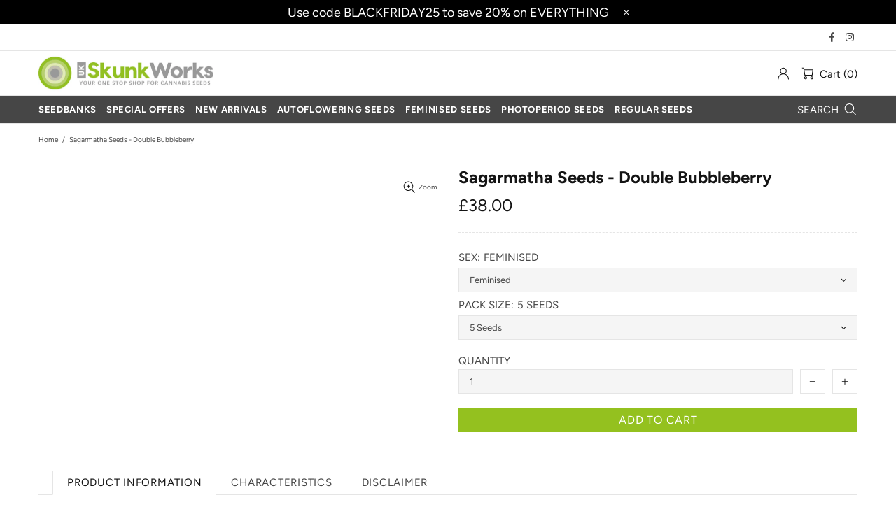

--- FILE ---
content_type: text/css
request_url: https://www.ukskunkworks.co.uk/cdn/shop/t/22/assets/custom.css?v=164684211194176956251761299564
body_size: -610
content:
.header__btn-search {
  color: white !important;
}
.header__btn-search  svg {
  fill: white !important;
}




--- FILE ---
content_type: text/javascript
request_url: https://www.ukskunkworks.co.uk/cdn/shop/t/22/assets/section.carousel-products.js?v=89383723899780140941761299564
body_size: 924
content:
(function($){"use strict";class CarouselProducts extends HTMLElement{constructor(){super(),this.settings={arrows:!0},setTimeout(()=>{theme.AssetsLoader.onScrollOrUserAction(this,()=>{this.load()})},0)}load(){this.$container=$(this);var _=this,$recommendations=this.$container.find(".product-recommendations"),product_id,limit;theme.AssetsLoader.loadManually([["styles","plugin_slick"],["scripts","plugin_slick"]],function(){$recommendations.length?(product_id=$recommendations.attr("data-product-id"),limit=$recommendations.attr("data-limit"),$.ajax({type:"GET",url:theme.routes.root_url+"recommendations/products",data:{section_id:$recommendations.parents("[data-section-id]").attr("data-section-id"),product_id,limit},success:function(data){data=data.replace(/<carousel-products/g,"<div").replace(/<\/carousel-products/g,"</div"),$recommendations.html($(data).find(".product-recommendations").html()),_.initCarousel(),theme.LazyImage.update(),theme.MultiCurrency&&theme.MultiCurrency.update(),theme.Tooltip&&theme.Tooltip.init()}})):_.initCarousel()})}initCarousel(){var _=this;this.$slick=this.$container.find("[data-js-carousel-slick]"),this.$slick.length&&(this.$slider=this.$container.find("[data-js-carousel]"),this.$collections_ajax=this.$container.find("[data-carousel-ajax] [data-collection]"),this.$products=this.$container.find("[data-carousel-items]"),this.$slides=this.$slick.find("> *"),this.$prev=this.$slider.find("[data-js-carousel-prev]"),this.$next=this.$slider.find("[data-js-carousel-next]"),this.$arrows=this.$slider.find("[data-js-carousel-arrow]"),this.$control=this.$container.find("[data-carousel-control]"),this.settings.arrows=this.$slider.attr("data-arrows")==="true",this.settings.bullets=this.$slider.attr("data-bullets")==="true",this.settings.count=+this.$slider.attr("data-count"),this.settings.infinite=this.$slider.attr("data-infinite")==="true",this.settings.autoplay=this.$slider.attr("data-autoplay")==="true",this.settings.speed=+this.$slider.attr("data-speed")||0,this.settings.arrows&&$window.on("theme.resize.carousel-products",function(){_.arrowsPosition()}),this.$collections_ajax.length?this.loadProducts(this.$collections_ajax.first()):this.initSlick(),this.$control.on("click","a",function(e){var $this=$(this);return $this.hasClass("active")||_.loadProducts($this,!0),e.preventDefault(),!1}))}arrowsPosition(){var max_height=0;this.$slick.find(".carousel__item img").each(function(){max_height=Math.max(max_height,$(this).innerHeight())}),this.$arrows.css({top:max_height/2}),this.$prev.add(this.$next).css({"max-height":max_height})}initSlick(){var _=this;this.$slick.one("init",function(){_.settings.arrows&&_.arrowsPosition(),$window.trigger("checkImages"),_.$slider.removeClass("invisible"),theme.Preloader.unset(_.$slider.parent())}),this.$slick.on("beforeChange",function(event,slick,currentSlide,nextSlide){var check_before=nextSlide-1,check_after=nextSlide+_.settings.count;_._checkProduct(_.$slick.find('[data-slick-index="'+check_before+'"]'));for(var i=check_after;i>currentSlide+1;i--)_._checkProduct(_.$slick.find('[data-slick-index="'+i+'"]'))}),this.$slick.on("afterChange",function(){theme.Tooltip&&theme.Tooltip.init()}),this.$slick.one("init",function(){_.$slider.addClass("initialized")}),this.$slick.slick({lazyLoad:!1,arrows:this.settings.arrows,prevArrow:this.$prev,nextArrow:this.$next,dots:this.settings.bullets,dotsClass:"slick-dots d-flex flex-wrap flex-center list-unstyled pt-7",adaptiveHeight:!0,autoplay:this.settings.autoplay,autoplaySpeed:this.settings.speed,infinite:this.settings.infinite,slidesToShow:this.settings.count,slidesToScroll:this.settings.count,touchMove:!1,rtl:theme.rtl,responsive:[{breakpoint:theme.breakpoints.values.xl,settings:{slidesToShow:3,slidesToScroll:3}},{breakpoint:theme.breakpoints.values.md,settings:{slidesToShow:2,slidesToScroll:2}},{breakpoint:theme.breakpoints.values.sm,settings:{slidesToShow:2,slidesToScroll:2}}]})}loadProducts($button,loader){this.xhr&&this.xhr.abort();var _=this;loader&&(theme.Preloader.set(this.$slider.parent()),this.$slider.css({"min-height":this.$slider.innerHeight()}));var collection=$button.attr("data-collection");this.xhr=$.ajax({type:"GET",url:theme.routes.root_url+"collections/"+collection,cache:!1,data:{view:"carousel",max_count:this.$products.attr("data-max-count"),size_of_columns:this.$products.attr("data-products-pre-row"),async_ajax_loading:this.$products.attr("data-async-ajax-loading")},dataType:"html",success:function(data){_.$slider.addClass("invisible"),_.$slick.hasClass("slick-initialized")&&_.$slick.slick("destroy").off(),_.$slick.one("init",function(){_.$slider.removeAttr("style"),loader&&theme.Preloader.unset(_.$slider.parent())}),_.$products.html(data),_.$slides=_.$slick.find("> *"),_.initSlick(),theme.LazyImage.update(),theme.MultiCurrency&&theme.MultiCurrency.update(),theme.Tooltip&&theme.Tooltip.init(),_.$control.find("a").removeClass("active"),$button.addClass("active"),_.xhr=null}})}_checkProduct($slide,beforeAjax){var _=this,handle=$slide.attr("data-handle");return handle?(beforeAjax&&beforeAjax($slide),$.ajax({type:"GET",url:theme.routes.root_url+"products/"+handle,data:{view:"collection"},cache:!1,dataType:"html",success:function(data){var $data=$(data);$slide.add(_.$slick.find('.slick-cloned[data-handle="'+handle+'"]')).html($data).removeAttr("data-handle"),theme.LazyImage.update(),$slide.trigger("loaded")}}),!0):!1}disconnectedCallback(){this.$slick&&(this.$slick.slick("destroy").off(),this.$slick=null,$window.unbind("theme.resize.carousel-products")),this.$control.off()}}theme.AssetsLoader.onPageLoaded(function(){customElements.define("carousel-products",CarouselProducts)})})(jQueryTheme);
//# sourceMappingURL=/cdn/shop/t/22/assets/section.carousel-products.js.map?v=89383723899780140941761299564
